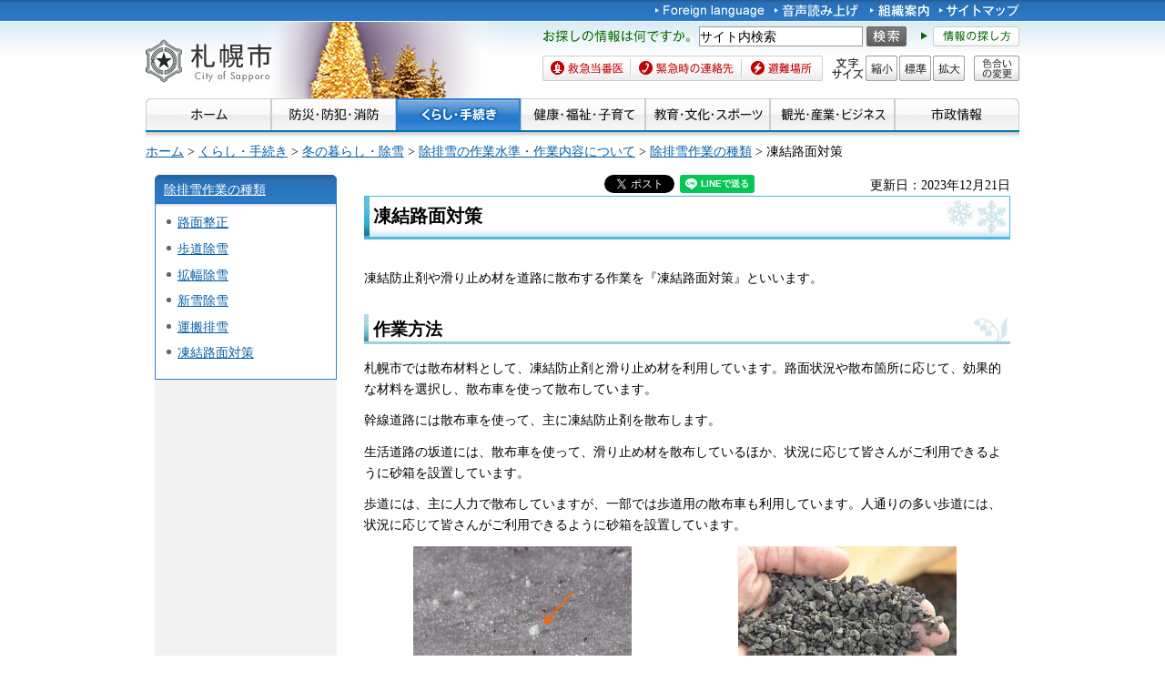

--- FILE ---
content_type: text/html
request_url: https://www.city.sapporo.jp/kensetsu/yuki/sagyou/type/06.html
body_size: 7202
content:
<?xml version="1.0" encoding="utf-8" ?>
<!DOCTYPE html PUBLIC "-//W3C//DTD XHTML 1.0 Transitional//EN" "http://www.w3.org/TR/xhtml1/DTD/xhtml1-transitional.dtd">
<html xmlns="http://www.w3.org/1999/xhtml" lang="ja" xml:lang="ja" xmlns:og="http://ogp.me/ns#">
<head>
<meta http-equiv="Content-Type" content="text/html; charset=utf-8"/>
<meta http-equiv="Content-Style-Type" content="text/css"/>
<meta http-equiv="Content-Script-Type" content="text/javascript"/>
<title>凍結路面対策／札幌市</title>
<meta name="author" content="札幌市"/>
<meta name="viewport" content="width=device-width, maximum-scale=3.0"/>
<meta name="format-detection" content="telephone=no"/>
<link href="/shared/style/default.css" rel="stylesheet" type="text/css" media="all"/>
<link href="/shared/style/shared.css" rel="stylesheet" type="text/css" media="all"/>
<link href="/shared/style/color/color0.css" rel="stylesheet" type="text/css" media="all" id="tmp_color" title="default" class="tmp_color"/>
<link href="/shared/style/color/color1.css" rel="alternate stylesheet" type="text/css" media="all" title="darkblue" class="tmp_color"/>
<link href="/shared/style/color/color2.css" rel="alternate stylesheet" type="text/css" media="all" title="yellow" class="tmp_color"/>
<link href="/shared/style/color/color3.css" rel="alternate stylesheet" type="text/css" media="all" title="black" class="tmp_color"/>
<link href="/shared/templates/free/style/edit.css" rel="stylesheet" type="text/css" media="all"/>
<link href="/shared/style/smartphone.css" rel="stylesheet" media="only screen and (max-width : 767px)" type="text/css" id="tmp_smartphone_css"/>
<link href="/shared/templates/free/style/sp_edit.css" rel="stylesheet" type="text/css" media="all" id="tmp_sp_edit_css"/>
<link href="/shared/images/favicon/favicon.ico" rel="shortcut icon" type="image/vnd.microsoft.icon"/>
<link href="/shared/images/favicon/apple-touch-icon-precomposed.png" rel="apple-touch-icon-precomposed"/>
<script type="text/javascript" src="/shared/js/jquery.js"></script>
<script type="text/javascript" src="/shared/js/gd.js"></script>
<script type="text/javascript" src="/shared/js/setting_head.js"></script>
<script type="text/javascript" src="/shared/js/ga.js"></script>
<script type="text/javascript" src="/shared/js/readspeaker.js"></script>
<meta property="og:title" content="凍結路面対策"/>
<meta property="og:type" content="article"/>
<meta property="og:url" content="https://www.city.sapporo.jp/kensetsu/yuki/sagyou/type/06.html"/>
<meta property="og:image" content="https://www.city.sapporo.jp/shared/system/images/municipal_emblem.jpg"/>
<meta property="og:description" content=""/>
<meta property="og:site_name" content="札幌市"/>
</head>
<body class="format_free no_javascript">
<script type="text/javascript" src="/shared/js/setting_body.js"></script>
<div id="tmp_wrapper">
<noscript>
<div class="caution">
<p>JavaScriptが無効なため一部の機能が動作しません。動作させるためにはJavaScriptを有効にしてください。またはブラウザの機能をご利用ください。</p>
</div>
</noscript>
<div id="tmp_wrapper2">
<div id="tmp_wrapper3">
<div id="tmp_header">
<p><a href="#tmp_honbun" class="skip">本文へスキップします。</a></p>
<div id="tmp_hlogo">
<p><a href="/index.html"><span>札幌市</span></a></p>
</div>
<div id="tmp_means">
<div id="tmp_means_primary">
<ul id="tmp_hnavi">
<li lang="en" xml:lang="en"><a href="/foreign/index.html"><img alt="Foreign language" width="120" height="20" src="/shared/images/header/hnavi_lang.gif"/></a> </li>
<li><a onclick="readpage(this.href, 'tmp_readspeaker'); return false;" accesskey="L" rel="nofollow" href="//app-as.readspeaker.com/cgi-bin/rsent?customerid=10932&amp;lang=ja_jp&amp;readid=tmp_read_contents&amp;url=" class="rs_href"><img alt="音声読み上げ" width="94" height="20" src="/shared/images/header/hnavi_read.gif"/></a> </li>
</ul>
<ul id="tmp_hnavi2">
<li><a href="/org/index.html"><img alt="組織案内" width="65" height="20" src="/shared/images/header/hnavi_org.gif"/></a> </li>
<li><a href="/sitemap/index.html"><img alt="サイトマップ" width="88" height="20" src="/shared/images/header/hnavi_sitemap.gif"/></a> </li>
<li class="last"><a href="/koho/hp/mobile.html"><img alt="携帯サイト" width="80" height="20" src="/shared/images/header/hnavi_mobile.gif"/></a> </li>
</ul>
</div>
<div id="tmp_means_secondary">
<div id="tmp_serach_ttl">
<p class="used_bg_img"><span>お探しの情報は何ですか。</span></p>
</div>
<form action="https://search2.city.sapporo.jp/search/" name="gs">
<div id="tmp_search">
<p class="skip"><label for="tmp_query">検索</label></p>
<p><input id="tmp_query" size="31" name="q"/> </p>
<p class="sch_btn"><input id="DO_SEARCH" alt="サイト内検索" src="/shared/images/header/func_sch_btn.png" type="image" name="btnG"/> </p>
<p id="tmp_search_hidden"><input type="hidden" name="lang" value="ja"/><input type="hidden" name="view" value="default_collection"/><input type="hidden" name="fields.label" value="default_collection"/> </p>
</div>
</form>
<div id="tmp_help_ttl"><a href="/koho/hp/how_to/search.html"><img alt="情報の探し方" width="108" height="22" src="/shared/images/header/func_help.gif"/></a></div>
</div>
<div id="tmp_means_tertiary">
<ul id="tmp_snavi" class="used_bg_img">
<li class="snavi1"><a href="/eisei/tiiki/toban.html"><span>救急当番医</span></a> </li>
<li class="snavi2"><a href="/shobo/renraku/renrakusaki.html"><span>緊急時の連絡先</span></a> </li>
<li class="snavi3"><a href="/kikikanri/higoro/hinan/hinan_index.html"><span>避難場所</span></a> </li>
</ul>
<dl id="tmp_func_txt" class="used_bg_img"><dt><span>文字サイズ</span> </dt><dd class="func_txt_down"><a href="javascript:void(0);" class="text_size_down"><span>縮小</span></a> </dd><dd class="func_txt_normal"><a href="javascript:void(0);" class="text_size_normal"><span>標準</span></a> </dd><dd class="func_txt_up"><a href="javascript:void(0);" class="text_size_up"><span>拡大</span></a> </dd></dl>
<p id="tmp_func_clr" class="used_bg_img"><a href="/color/index.html"><span>色合いの変更</span></a></p>
</div>
</div>
<ul id="tmp_hnavi_s">
<li id="tmp_hnavi_lmenu"><a href="javascript:void(0);"><span>メニュー</span></a> </li>
</ul>
</div>
<div id="tmp_gnavi">
<ul>
<li><a href="/index.html"><img alt="ホーム" height="35" src="/shared/images/navi/gnavi/gnavi_home_off.jpg" width="138"/></a></li>
<li><a href="/bosai/index.html"><img alt="防災・防犯・消防" height="35" src="/shared/images/navi/gnavi/gnavi_bosai_off.jpg" width="137"/></a>
<ul>
<li><a href="/shobo/renraku/renrakusaki.html">緊急時の連絡先</a></li>
<li><a href="/shobo/index.html">消防・火災予防</a></li>
<li><a href="/shobo/kyukyu/kyukyu.html">急な病気・けが</a></li>
<li><a href="/kikikanri/index.html">災害に備える</a></li>
<li><a href="/saigai_shien/index.html">災害に遭われたとき</a></li>
<li><a href="/anzen/index.html">防犯・安全</a></li>
<li><a href="/kensetsu/kasen/menu06.html">水害・水防</a></li>
</ul>
</li>
<li><a href="/kurashi/index.html"><img alt="くらし・手続き" height="35" src="/shared/images/navi/gnavi/gnavi_kurashi_off.jpg" width="137"/></a>
<ul>
<li><a href="/shimin/koseki/index.html">戸籍・住民票・証明</a></li>
<li><a href="/seiso/index.html">ごみ・リサイクル</a></li>
<li><a href="/kurashi/kankyo_midori/index.html">環境・みどり</a></li>
<li><a href="/kurashi/zei_hoken/index.html">税金・保険・年金</a></li>
<li><a href="/kensetsu/yuki/index.html">冬の暮らし・除雪</a></li>
<li><a href="/kurashi/shigoto_sumai/index.html">お仕事・お住まい</a></li>
<li><a href="/kurashi/machizukuri/index.html">まちづくり・地域の活動</a></li>
<li><a href="/kurashi/animal/index.html">動物・ペット</a></li>
<li><a href="/kurashi/suido_gesui/index.html">水道・下水道</a></li>
<li><a href="/kurashi/kotsu/index.html">交通</a></li>
<li><a href="/shohi/index.html">消費生活</a></li>
</ul>
</li>
<li><a href="/kenko/index.html"><img alt="健康・福祉・子育て" height="35" src="/shared/images/navi/gnavi/gnavi_kenko_off.jpg" width="137"/></a>
<ul>
<li><a href="/kenko/kenko/index.html">健康（からだ・こころ）</a></li>
<li><a href="/kenko/iryo/index.html">医療</a></li>
<li><a href="/kenko/fukushi/index.html">福祉・介護</a></li>
<li><a href="/kenko/shoku/index.html">食の安全・食育</a></li>
<li><a href="/kenko/eisei/index.html">生活衛生</a></li>
<li><a href="/kenko/kosodate/index.html">子育て</a></li>
</ul>
</li>
<li><a href="/kyoiku/index.html"><img alt="教育・文化・スポーツ" height="35" src="/shared/images/navi/gnavi/gnavi_kyoiku_off.jpg" width="137"/></a>
<ul>
<li><a href="/kyoiku/top/index.html">学校・幼稚園・教育</a></li>
<li><a href="/shimin/bunka/index.html">文化・芸術</a></li>
<li><a href="/toshokan/index.html">札幌市の図書館</a></li>
<li><a href="/kyoiku/shogaikyoiku/index.html">生涯学習・若者支援</a></li>
<li><a href="/sports/olympic/menu.html">冬季オリンピック・パラリンピック招致</a></li>
<li><a href="/kyoiku/bunkazai/index.html">郷土史と文化財</a></li>
<li><a href="/kyoiku/sports/index.html">スポーツ・レジャー</a></li>
<li><a href="/zoo/index.html">円山動物園</a></li>
<li><a href="/kokusai/index.html">国際交流</a></li>
</ul>
</li>
<li><a href="/business/index.html"><img alt="観光・産業・ビジネス" height="35" src="/shared/images/navi/gnavi/gnavi_business_off.jpg" width="137"/></a>
<ul>
<li><a href="/business/kanko/index.html">観光</a></li>
<li><a href="/zaisei/keiyaku-kanri/index.html">入札・契約</a></li>
<li><a href="/business/keizai/index.html">経済・産業</a></li>
<li><a href="/business/kigyo/index.html">企業への支援</a></li>
<li><a href="/keizai/nogyo/index.html">さっぽろの農業</a></li>
<li><a href="/business/kenchiku/index.html">建築・測量・道路</a></li>
<li><a href="/somu/tokyo/index.html">東京事務所</a></li>
<li><a href="/somu/kokoku/index.html">広告事業</a></li>
</ul>
</li>
<li><a href="/shisei/index.html"><img alt="市政情報" height="35" src="/shared/images/navi/gnavi/gnavi_shisei_off.jpg" width="137"/></a>
<ul>
<li><a href="/shisei/gaiyo/index.html">市の概要</a></li>
<li><a href="/koho_kocho/index.html">広報・広聴・シティプロモート</a></li>
<li><a href="/shisei/seisaku/index.html">政策・企画・行政運営</a></li>
<li><a href="/shisei/jorei/index.html">条例・規則・告示・統計</a></li>
<li><a href="/shisei/zaisei/index.html">財政・市債・IR・出納</a></li>
<li><a href="/somu/kokai/index.html">情報公開・個人情報保護</a></li>
<li><a href="/kansa/index.html">監査</a></li>
<li><a href="/shisei/jinji/index.html">人事・職員採用</a></li>
<li><a href="/gikai/index.html">札幌市議会</a></li>
<li><a href="/senkan/index.html">選挙</a></li>
<li><a href="/ombudsman/index.html">オンブズマン</a></li>
<li><a href="/shisei/kaihatsu/index.html">都市計画・再開発</a></li>
<li><a href="/shimin/danjo/index.html">男女共同参画・性的マイノリティ（LGBT）</a></li>
</ul>
</li>
</ul>
</div>
<div id="tmp_pankuzu">
<p><a href="/index.html">ホーム</a> &gt; <a href="/kurashi/index.html">くらし・手続き</a> &gt; <a href="/kensetsu/yuki/index.html">冬の暮らし・除雪</a> &gt; <a href="/kensetsu/yuki/sagyou/index.html">除排雪の作業水準・作業内容について</a> &gt; <a href="/kensetsu/yuki/sagyou/type/index.html">除排雪作業の種類</a> &gt; 凍結路面対策</p>
</div>
<div id="tmp_wrap_main" class="column_lnavi">
<div id="tmp_main">
<div class="wrap_col_lft_navi">
<div class="col_lft_navi">
<div id="tmp_lnavi">
<div id="tmp_lnavi_ttl">
<p><a href="/kensetsu/yuki/sagyou/type/index.html">除排雪作業の種類</a></p>
</div>
<div id="tmp_lnavi_cnt">
<ul>
<li><a href="/kensetsu/yuki/sagyou/type/02.html">路面整正</a></li>
<li><a href="/kensetsu/yuki/sagyou/type/04.html">歩道除雪</a></li>
<li><a href="/kensetsu/yuki/sagyou/type/03.html">拡幅除雪</a></li>
<li><a href="/kensetsu/yuki/sagyou/type/01.html">新雪除雪</a></li>
<li><a href="/kensetsu/yuki/sagyou/type/05.html">運搬排雪</a></li>
<li><a href="/kensetsu/yuki/sagyou/type/06.html">凍結路面対策</a></li>
</ul>
</div>
</div>
</div>
</div>
<div class="wrap_col_main">
<div class="col_main">
<p id="tmp_honbun" class="skip">ここから本文です。</p>
<div id="tmp_readspeaker" class="rs_preserve rs_skip rs_splitbutton rs_addtools rs_exp"></div>
<div id="tmp_read_contents">
<div id="tmp_contents">
<div id="tmp_wrap_ut">
<div id="tmp_wrap_ut2">
<div class="rs_skip"><div id="tmp_facebook">
<div id="fb-root"></div>
<script async defer crossorigin="anonymous" src="https://connect.facebook.net/ja_JP/sdk.js#xfbml=1&version=v8.0"></script>
<div data-href="https://www.city.sapporo.jp/kensetsu/yuki/sagyou/type/06.html" data-width="" data-layout="button_count" data-action="like" data-size="small" data-share="true" class="fb-like"></div>
</div><script type="text/javascript">
//<![CDATA[
var publish = true;
var userAgent = window.navigator.userAgent.toLowerCase();
var appVersion = window.navigator.appVersion.toLowerCase();
if(userAgent.indexOf('msie') != -1){
	if(appVersion.indexOf('msie 6.') != -1){
		publish = false;
	}else if(appVersion.indexOf('msie 7.') != -1){
		publish = false;
	}
}
if(publish){
	document.write('<p id="tmp_twitter"><a data-text="凍結路面対策" data-count="horizontal" data-lang="ja" href="https://twitter.com/share" class="twitter-share-button">ツイートする</a></p>');
}
//]]>
</script>
<script>
var publish = true;
var userAgent = window.navigator.userAgent.toLowerCase();
var appVersion = window.navigator.appVersion.toLowerCase();
if(userAgent.indexOf('msie') != -1){
	if(appVersion.indexOf('msie 6.') != -1){
		publish = false;
	}else if(appVersion.indexOf('msie 7.') != -1){
		publish = false;
	}
}
if(publish){
	!function(d,s,id){
		var js,fjs=d.getElementsByTagName(s)[0];
		if(!d.getElementById(id)){
			js=d.createElement(s);
			js.id=id;
			js.src="//platform.twitter.com/widgets.js";
			fjs.parentNode.insertBefore(js,fjs);
		}
	}(document,"script","twitter-wjs");
}
</script><div class="social_media_btn line_btn">
<div style="display: none;" data-lang="ja" data-type="share-a" data-url="https://www.city.sapporo.jp/kensetsu/yuki/sagyou/type/06.html" class="line-it-button"></div>
<script type="text/javascript" src="https://d.line-scdn.net/r/web/social-plugin/js/thirdparty/loader.min.js" async="async" defer="defer"></script>
</div><div id="tmp_mixi">
<div data-plugins-type="mixi-favorite" data-service-key="118d7bd56f41e09968372851352cf2a8323c3e77" data-size="medium" data-href="https://www.city.sapporo.jp/kensetsu/yuki/sagyou/type/06.html" data-show-faces="false" data-show-count="true" data-show-comment="false" data-width="130"></div>
<script type="text/javascript">(function(d) {var s = d.createElement('script'); s.type = 'text/javascript'; s.async = true;s.src = '//static.mixi.jp/js/plugins.js#lang=ja';d.getElementsByTagName('head')[0].appendChild(s);})(document);</script>
</div><div id="tmp_hatena">
<a href="https://b.hatena.ne.jp/entry/https://www.city.sapporo.jp/kensetsu/yuki/sagyou/type/06.html" data-hatena-bookmark-title="凍結路面対策" data-hatena-bookmark-layout="standard" title="このエントリーをはてなブックマークに追加" class="hatena-bookmark-button">
<img src="https://b.st-hatena.com/images/entry-button/button-only.gif" alt="このエントリーをはてなブックマークに追加" width="20" height="20" style="border: none;"/>
</a>
<script type="text/javascript" src="https://b.st-hatena.com/js/bookmark_button.js" charset="utf-8" async="async"></script>
</div></div>
<p id="tmp_update">更新日：2023年12月21日</p>
</div>
</div>
<h1>凍結路面対策</h1>
<p>凍結防止剤や滑り止め材を道路に散布する作業を『凍結路面対策』といいます。</p>
<h2>作業方法</h2>
<p>札幌市では散布材料として、凍結防止剤と滑り止め材を利用しています。路面状況や散布箇所に応じて、効果的な材料を選択し、散布車を使って散布しています。</p>
<p>幹線道路には散布車を使って、主に凍結防止剤を散布します。</p>
<p>生活道路の坂道には、散布車を使って、滑り止め材を散布しているほか、状況に応じて皆さんがご利用できるように砂箱を設置しています。</p>
<p>歩道には、主に人力で散布していますが、一部では歩道用の散布車も利用しています。人通りの多い歩道には、状況に応じて皆さんがご利用できるように砂箱を設置しています。</p>
<div class="col2">
<div class="col2L">
<p align="center"><img alt="凍結防止剤" src="/kensetsu/yuki/sagyou/type/images/jyo_to_na.jpg"/><br/>
凍結防止剤</p>
<p align="center"><img alt="凍結防止剤散布車による散布" src="/kensetsu/yuki/sagyou/type/images/jyo_to_sam.jpg"/><br/>
凍結防止剤散布車による散布</p>
</div>
<div class="col2R">
<p align="center"><img alt="滑り止め材" src="/kensetsu/yuki/sagyou/type/images/jyo_to_sai.jpg"/><br/>
滑り止め材</p>
<p align="center"><img alt="歩道への滑り止め材の散布" height="179" src="/kensetsu/yuki/sagyou/type/images/jyo_to_hod.jpg" width="239"/><br/>
歩道への滑り止め材の散布</p>
</div>
</div>
<h2>対象路線</h2>
<p>幹線道路と急勾配の生活道路などを対象としています。</p>
<p>交通量の多い幹線道路やバス路線</p>
<p>急勾配の生活道路</p>
<p>ロードヒーティング停止区間</p>
<p>人通りの多いJR駅・地下鉄駅や公共施設周辺の歩道</p>
<p>道路の種別によって、目標とする路面状態（路面管理基準）が異なります。<br/>
（<a href="/kensetsu/yuki/sagyou/type/documents/05juutensesaku_4.pdf">&rarr;凍結路面の路面分類（PDFデータ内P.55）</a>）</p>
<h2>出動基準</h2>
<p>路面状況のパトロールをし、路面状況と気象状況等から、滑りやすい路面が発生した場合や発生が予想される場合に計画的に実施します。</p>
<p>路面状況や今後の路面状態の変化を判断して実施します。</p>
<p>除雪作業と連携して、除雪作業に出動した場合は作業後に凍結防止剤を散布しています。</p>
<hr/>
<h3>関連ページ</h3>
<p><a href="/kensetsu/yuki/sagyou/type/documents/05juutensesaku_4.pdf">凍結路面の路面分類（PDFデータ内P.55）</a></p>
<p><a href="/kensetsu/yuki/sunamaki/index.html">砂まき活動の紹介</a></p>
<div class="plugin">
<p class="plugin_img"><a href="https://get.adobe.com/jp/reader/"><img src="/shared/images/plugin/get_reader.png" alt="Adobe Acrobat Readerのダウンロードページへ" width="158" height="39"/></a></p>
<p>PDF形式のファイルをご覧いただく場合には、Adobe Acrobat Readerが必要です。Adobe Acrobat Readerをお持ちでない方は、バナーのリンク先から無料ダウンロードしてください。</p>
</div>
<div id="tmp_inquiry">
<div id="tmp_inquiry_ttl">
<p>このページについてのお問い合わせ</p>
</div>
<div id="tmp_inquiry_cnt">
<div class="inquiry_memo">
<p>札幌市建設局雪対策室事業課<br/>〒060-8611 札幌市中央区北1条西2丁目 札幌市役所本庁舎8階<br/>電話番号：011-211-2662<br/>ファクス番号：011-218-5141</p>
</div>
</div>
</div>
</div>
</div>
<div class="pnavi">
<p class="ptop"><a href="#tmp_header">ページの先頭へ戻る</a></p>
</div>
</div>
</div>
</div>
</div>
</div>
</div>
<div id="tmp_wrap_footer">
<div id="tmp_footer">
<div id="tmp_f_address">
<div id="tmp_flogo">
<p><img alt="札幌市" height="42" src="/shared/images/footer/flogo.jpg" width="119"/></p>
</div>
<address><span class="name">札幌市役所　</span><span>〒060-8611 札幌市中央区北1条西2丁目　代表電話：011-211-2111　<a href="/city/map/index.html"><img alt="市役所庁舎のご案内" height="22" src="/shared/images/footer/map_btn.gif" width="170"/></a></span></address>
<address>一般的な業務時間 8時45分～17時15分（土日祝日および12月29日～1月3日はお休み）　法人番号&nbsp;9000020011002</address>
</div>
<div id="tmp_wrap_footer_inq">
<div id="tmp_footer_inq">
<p class="inq_ttl"><a href="/callcenter/index.html">札幌市コールセンター</a></p>
<p class="flt_lft">市役所のどこに聞いたらよいか分からないときなどにご利用ください。</p>
<p class="tf_no"><span>電話：<span class="phone_number">011-222-4894</span>　<span>ファクス：011-221-4894</span></span></p>
<p>年中無休、8時00分～21時00分。札幌市の制度や手続き、市内の施設、交通機関などをご案内しています。</p>
</div>
</div>
<ul id="tmp_fnavi">
<li><a href="/city/copyright/link.html">リンク・著作権・免責事項</a></li>
<li><a href="/city/copyright/privacy.html">個人情報の保護</a></li>
<li><a href="/koho/hp/guideline/index.html">ホームページの基本方針・ガイドライン</a></li>
<li><a href="/koho/hp/rss/index.html">RSSの使い方</a></li>
</ul>
</div>
</div>
<div id="tmp_wrap_copyright">
<div id="tmp_copyright">
<p lang="en" xml:lang="en">Copyright &copy; City of Sapporo All rights Reserved.</p>
</div>
</div>
</div>
<script type="text/javascript" src="/shared/js/dropdownmenu.js"></script>
<script type="text/javascript" src="/shared/js/setting_responsive.js"></script>
<script type="text/javascript" src="/shared/js/setting_onload.js"></script>
<script type="text/javascript" src="/_Incapsula_Resource?SWJIYLWA=719d34d31c8e3a6e6fffd425f7e032f3&ns=2&cb=1935412104" async></script></body>
</html>
